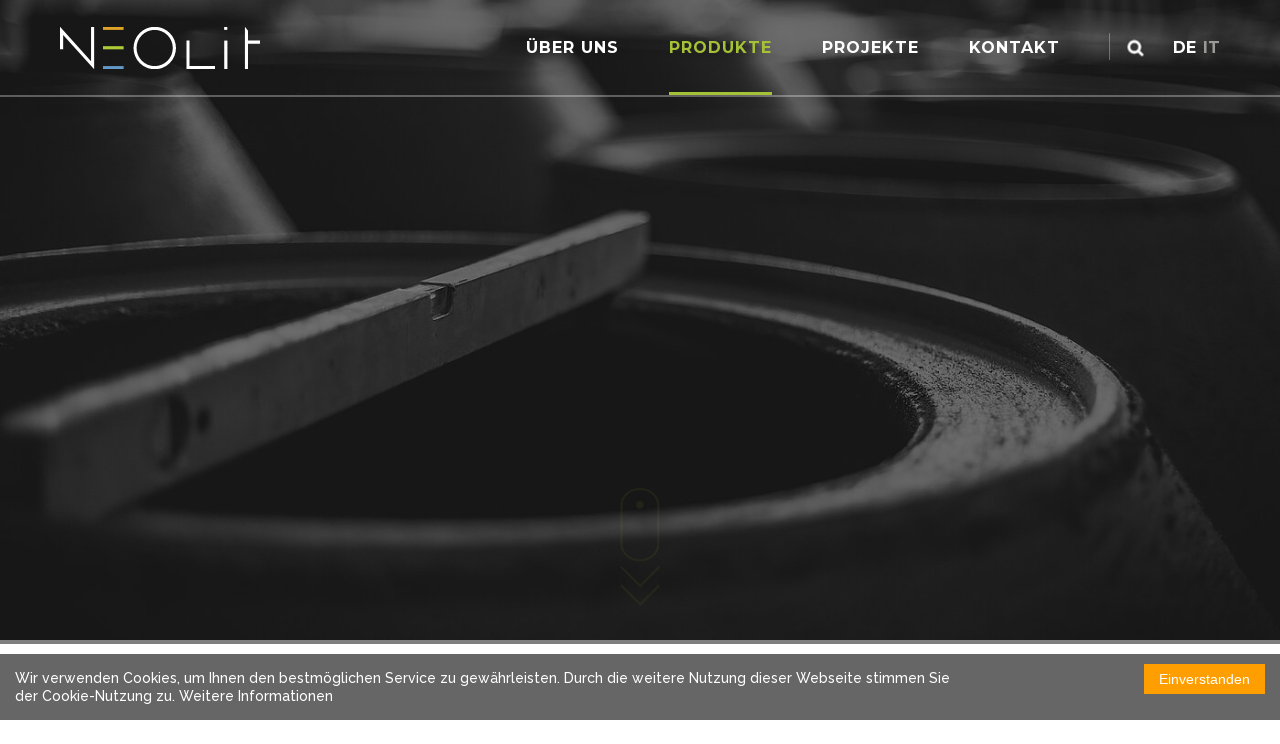

--- FILE ---
content_type: text/html; charset=utf-8
request_url: https://www.neolit-italy.com/de/produkte/tiefbau-umwelttechnik/mineraloelabscheider/
body_size: 7974
content:
<!doctype html>
<html lang="de" dir="ltr" class="no-js">
<head>

<meta http-equiv="Content-Type" content="text/html; charset=utf-8">
<!-- 
	copyright by by sanni.it

	This website is powered by TYPO3 - inspiring people to share!
	TYPO3 is a free open source Content Management Framework initially created by Kasper Skaarhoj and licensed under GNU/GPL.
	TYPO3 is copyright 1998-2019 of Kasper Skaarhoj. Extensions are copyright of their respective owners.
	Information and contribution at https://typo3.org/
-->

<base href="https://www.neolit-italy.com/">
<link rel="shortcut icon" href="/fileadmin/templates/images/layouts/favicon.ico" type="image/vnd.microsoft.icon">

<meta name="generator" content="TYPO3 CMS">
<meta name="description" content="Mineralölabscheider der Klasse 1 für Leichtflüssigkeiten aus fugenlosem, auf Rißsicherheit bewährtem Beton mit Innenbeschichtung aus Mehrkomponentenfarbe.">
<meta http-equiv="X-UA-Compatible" content="IE=edge">
<meta name="robots" content="index,follow">
<meta name="apple-mobile-web-app-capable" content="no">


<link rel="stylesheet" type="text/css" href="typo3temp/DynCss/main.scss-c3dac4ff-a253e820-88f473e5.css?1726819644" media="all">
<link rel="stylesheet" type="text/css" href="typo3temp/DynCss/normalize.scss-baa4f3fe-a253e820-88f473e5.css?1726819644" media="all">
<link rel="stylesheet" type="text/css" href="typo3temp/DynCss/searchbox.scss-99e6e9a5-a253e820-88f473e5.css?1726819644" media="all">
<link rel="stylesheet" type="text/css" href="typo3temp/DynCss/buttons.scss-a8a86765-a253e820-2bb63735.css?1726819644" media="all">
<link rel="stylesheet" type="text/css" href="typo3temp/DynCss/header.scss-e05b5f0b-a253e820-88f473e5.css?1726819644" media="all">
<link rel="stylesheet" type="text/css" href="typo3temp/DynCss/menu.scss-eb2606d3-a253e820-88f473e5.css?1726819644" media="all">
<link rel="stylesheet" type="text/css" href="typo3temp/DynCss/menu-products.scss-1bbfe861-a253e820-d60e6f97.css?1726819644" media="all">
<link rel="stylesheet" type="text/css" href="typo3temp/DynCss/lang.scss-3609bffa-a253e820-88f473e5.css?1726819644" media="all">
<link rel="stylesheet" type="text/css" href="typo3temp/DynCss/footer.scss-11760e7d-a253e820-88f473e5.css?1726819644" media="all">
<link rel="stylesheet" type="text/css" href="typo3temp/DynCss/gridsystem.scss-36e5a67f-a253e820-88f473e5.css?1726819644" media="all">
<link rel="stylesheet" type="text/css" href="typo3temp/DynCss/content.scss-c31d8a14-a253e820-1663b8b8.css?1765357805" media="all">
<link rel="stylesheet" type="text/css" href="typo3temp/DynCss/form.scss-b748f28a-a253e820-88f473e5.css?1726819644" media="all">
<link rel="stylesheet" type="text/css" href="fileadmin/templates/vendor/slick/slick.css?1519044812" media="all">
<link rel="stylesheet" type="text/css" href="fileadmin/templates/css/lightbox/lightbox.css?1519044808" media="all">
<link rel="stylesheet" type="text/css" href="typo3temp/DynCss/dce-spacer.scss-1188ecc7-a253e820-88f473e5.css?1726819644" media="all">
<link rel="stylesheet" type="text/css" href="typo3temp/DynCss/dce-section-slider.scss-8d6fb54f-a253e820-88f473e5.css?1726819644" media="all">
<link rel="stylesheet" type="text/css" href="typo3temp/DynCss/dce-section-text.scss-4b28214e-a253e820-23867a9e.css?1726819644" media="all">
<link rel="stylesheet" type="text/css" href="typo3temp/DynCss/dce-section-text-fs.scss-c3dc062b-a253e820-88f473e5.css?1726819644" media="all">
<link rel="stylesheet" type="text/css" href="typo3temp/DynCss/dce-section-colorbox.scss-8ae70d60-a253e820-88f473e5.css?1726819644" media="all">
<link rel="stylesheet" type="text/css" href="typo3temp/DynCss/dce-section-certificates.scss-4b4b97a3-a253e820-88f473e5.css?1726819644" media="all">
<link rel="stylesheet" type="text/css" href="typo3temp/DynCss/dce-section-team.scss-9db7ab00-a253e820-88f473e5.css?1726819644" media="all">
<link rel="stylesheet" type="text/css" href="typo3temp/DynCss/dce-product-detail.scss-a77a0c70-a253e820-261bd3a0.css?1726819644" media="all">
<link rel="stylesheet" type="text/css" href="typo3temp/DynCss/dce-company-list.scss-58ce7ae7-a253e820-85d8d77f.css?1726819644" media="all">
<link rel="stylesheet" type="text/css" href="typo3temp/DynCss/dce-section-files.scss-4aba656b-a253e820-88f473e5.css?1726819644" media="all">
<link rel="stylesheet" type="text/css" href="typo3temp/DynCss/color-green.scss-6a233745-a253e820-2bb63735.css?1726819644" media="all">






<meta id="viewport" name="viewport" content="width=device-width, initial-scale=1.0, maximum-scale=1.0, user-scalable=no">
  <!--[if lte IE 9 ]>
  <div style="position:fixed; z-index:10000; background:red; width:100%; padding:20px; color:white;">
      Attention: Old Browser. Browser not supported. Update recommended.<br>
      Click <a style="color:white;" href="http://outdatedbrowser.com/" target="_blank">here</a> to get a modern browser
  </div>
  <![endif]-->
<script async src="https://www.googletagmanager.com/gtag/js?id=UA-63399087-1"></script>
<script>
  window.dataLayer = window.dataLayer || [];
  function gtag(){dataLayer.push(arguments);}
  gtag('js', new Date());

  gtag('config', 'UA-129157806-1', { 'anonymize_ip': true });
</script><title>Neolit Tiefbau & Umweltlösungen | Mineralölabscheider | </title><meta name="description" content="Mineralölabscheider der Klasse 1 für Leichtflüssigkeiten aus fugenlosem, auf Rißsicherheit bewährtem Beton mit Innenbeschichtung aus Mehrkomponentenfarbe."><link rel="canonical" href="https://www.neolit-italy.com/de/produkte/tiefbau-umwelttechnik/mineraloelabscheider/" /><meta property="og:type" content="website" /><meta property="og:title" content="Mineralölabscheider" /><meta property="og:description" content="Mineralölabscheider der Klasse 1 für Leichtflüssigkeiten aus fugenlosem, auf Rißsicherheit bewährtem Beton mit Innenbeschichtung aus Mehrkomponentenfarbe." /><meta property="og:url" content="https://www.neolit-italy.com/de/produkte/tiefbau-umwelttechnik/mineraloelabscheider/" /><meta property="og:site_name" content="" /><meta name="twitter:card" content="summary" /><style>#scrollButton svg g * { fill:#a5c236!important; }</style>
</head>
<body class="body-56">
<header class="header">
  <div class="container">
    <div class="logo">
      <a href="de/de/">
        <img src="fileadmin/templates/images/layouts/neolit-logo.svg" width="548" height="116" alt="" />
      </a>
    </div>
    
    <div class="icon icon-menu">
      <div class="bars">
        <div class="bar bar1"></div>
        <div class="bar bar2"></div>
        <div class="bar bar3"></div>
      </div>
    </div>
    
    <div class="navigation">
      <nav class="main">
        <ul class="clearfix"><li class="li-122"><a href="de/de/">Über uns</a></li><li class="active li-3"><a href="de/produkte/">Produkte</a><ul><li class="li-5"><a href="de/produkte/pflastersteine/">Pflastersteine</a></li><li class="active li-6"><a href="de/produkte/tiefbau-umwelttechnik/">Tiefbau &amp; Umwelttechnik</a></li><li class="li-7"><a href="de/produkte/hochbau/">Hochbau</a></li><li class="li-8"><a href="de/produkte/strassenbau/">Straßenbau</a></li><li class="li-9"><a href="de/produkte/aussengestaltung/">Außengestaltung</a></li><li class="li-10"><a href="de/produkte/massgeschneidertes/">Maßgeschneidertes</a></li></ul></li><li class="li-161"><a href="de/projekte/">Projekte</a><ul><li class="li-164"><a href="de/projekte/outdoor-kueche/">Outdoor Küche - Gardone</a></li><li class="li-169"><a href="de/projekte/villa-verde/">Villa Verde - Algund</a></li><li class="li-167"><a href="de/projekte/privathaus-truden/">Privathaus - Truden</a></li><li class="li-165"><a href="de/projekte/sporthaus-olang/">Sporthaus - Olang</a></li><li class="li-163"><a href="de/projekte/ulaop/">Ulaop - Brixen</a></li><li class="li-170"><a href="de/projekte/profi-service/">Profi Service - Rodeneck</a></li><li class="li-168"><a href="de/projekte/eco-center-bozen/">ECO Center - Bozen</a></li><li class="li-166"><a href="de/projekte/tuo/">TUO - Meran Sinich</a></li></ul></li><li class="li-4"><a href="de/kontakt/">Kontakt</a></li></ul>
      </nav>
    </div>
    
    <div class="searchbox">
      <div class="box">
            <form method="get" id="form_kesearch_searchfield" name="form_kesearch_searchfield">
      <input type="hidden" name="id" value="25" />
      <input type="text" id="ke_search_searchfield_sword" name="tx_kesearch_pi1[sword]" placeholder="" />
      <input type="submit" id="ke_search_searchfield_submit" alt="" value="Start" />
    </form>
      </div>
      <div class="button">
        <img src="/fileadmin/templates/images/layouts/lupe.png" />
      </div>
    </div>
    
    <nav class="lang">
      <a href="de/produkte/tiefbau-umwelttechnik/mineraloelabscheider/" class="active">De</a><a href="it/prodotti/sottosuolo-e-ambiente/separatore-per-oli-minerali/">It</a>
    </nav>
  </div>
</header>


<section class="section-slider"><div class="layer"></div><div class="slick-slider main-slider"><picture><source media="(min-width: 1920px)" srcset='fileadmin/_processed_/8/8/csm_header_tiefbau_2_3bebe4c570.jpg' /><source media="(min-width: 1600px)" srcset='fileadmin/_processed_/8/8/csm_header_tiefbau_2_75ece1715e.jpg' /><source media="(min-width: 1280px)" srcset='fileadmin/_processed_/8/8/csm_header_tiefbau_2_6c2443f7cb.jpg' /><source media="(min-width: 1024px)" srcset='fileadmin/_processed_/8/8/csm_header_tiefbau_2_6c720f51bb.jpg' /><source media="(min-width: 768px)" srcset='fileadmin/_processed_/8/8/csm_header_tiefbau_2_08148758f6.jpg' /><source media="(min-width: 480px)" srcset='fileadmin/_processed_/8/8/csm_header_tiefbau_2_3d1000d1ba.jpg' /><source media="(min-width: 0)" srcset='fileadmin/_processed_/8/8/csm_header_tiefbau_2_035db7d565.jpg' /><img src='fileadmin/_processed_/8/8/csm_header_tiefbau_2_75ece1715e.jpg' class="responsive" /></picture></div><div id="scrollButton_Holder"><div id="scrollButton"><svg xmlns="http://www.w3.org/2000/svg" viewBox="0 0 115.74 341.17"><defs><style>.cls-1{fill:#fff;}.cls-2{fill:#d96c63;}</style></defs><title>Element 3</title><g id="Ebene_2" data-name="Ebene 2"><g id="Ebene_1-2" data-name="Ebene 1"><line class="cls-1" x1="4.29" y1="47" x2="4.29" y2="163"/><rect class="cls-1" x="1.29" y="47" width="6" height="116"/><line class="cls-1" x1="110.79" y1="47" x2="110.79" y2="163"/><rect class="cls-1" x="107.79" y="47" width="6" height="116"/><path class="cls-1" d="M7.29,49.49h-6C1.29,22.2,26.78,0,58.12,0V6C30.09,6,7.29,25.51,7.29,49.49Z"/><path class="cls-1" d="M113.79,49.49h-6C107.79,25.51,85,6,57,6V0C88.29,0,113.79,22.2,113.79,49.49Z"/><path class="cls-1" d="M58.12,212.49c-31.34,0-56.83-22.2-56.83-49.49h6c0,24,22.8,43.49,50.83,43.49Z"/><path class="cls-1" d="M57,212.49v-6c28,0,50.83-19.51,50.83-43.49h6C113.79,190.29,88.29,212.49,57,212.49Z"/><line class="cls-2" x1="2.12" y1="227.67" x2="60.06" y2="285.6"/><rect class="cls-1" x="28.09" y="215.67" width="6" height="81.93" transform="translate(-172.36 97.15) rotate(-45)"/><line class="cls-2" x1="113.45" y1="228" x2="57.95" y2="283.5"/><rect class="cls-1" x="46.46" y="252.75" width="78.49" height="6" transform="translate(-155.74 135.51) rotate(-45)"/><line class="cls-2" x1="2.29" y1="281.12" x2="60.22" y2="339.05"/><rect class="cls-1" x="28.26" y="269.12" width="6" height="81.93" transform="translate(-210.11 112.92) rotate(-45)"/><line class="cls-2" x1="113.62" y1="281.45" x2="58.12" y2="336.95"/><rect class="cls-1" x="46.63" y="306.2" width="78.49" height="6" transform="translate(-193.49 151.28) rotate(-45)"/><circle class="cls-1" cx="57.54" cy="48.49" r="10.37"/><path class="cls-1" d="M57.54,59.37A10.88,10.88,0,1,1,68.41,48.49,10.89,10.89,0,0,1,57.54,59.37Zm0-20.75a9.88,9.88,0,1,0,9.88,9.88A9.89,9.89,0,0,0,57.54,38.62Z"/></g></g></svg></div></div></section>


<section class="contentproducts scrollTo">
  
  
<section class="section-text"><div class="container"><div class="innerpadding"><div class="title center-1 green"><h4 class="indent-0">Unsere</h4><h1 class="indent-0">Tiefbau- & Umweltlösungen<span class="point">.</span></h1><div class="decoimage left-0"><img src="fileadmin/user_upload/Bilder/Decos/deco_green.png" width="84" height="115" alt="" /></div></div></div></div></section>


  
  <div class="container">
    <div class="innerpadding">
      <div class="flexrow">
        
        <div class="col-main-25">
          <nav class="product-navigation"><ul><li class="li-48"><a href="de/produkte/tiefbau-umwelttechnik/schachtsystem-2024/">Schachtsystem 2024</a></li><li class="li-127"><a href="de/produkte/tiefbau-umwelttechnik/gfk-schachtboeden/">GFK-Schachtböden</a></li><li class="li-123"><a href="de/produkte/tiefbau-umwelttechnik/weideroste/">Weideroste</a></li><li class="active li-56"><a href="de/produkte/tiefbau-umwelttechnik/mineraloelabscheider/">Mineralölabscheider</a></li><li class="li-51"><a href="de/produkte/tiefbau-umwelttechnik/telekommunikationsschaechte/">Telecomschächte</a></li><li class="li-57"><a href="de/produkte/tiefbau-umwelttechnik/drei-kammer-faulanlage/">Drei-Kammer Faulanlage</a></li><li class="li-50"><a href="de/produkte/tiefbau-umwelttechnik/betonschaechte/">Betonschächte</a></li><li class="li-49"><a href="de/produkte/tiefbau-umwelttechnik/spuelschaechte/">Spülschächte</a></li><li class="li-52"><a href="de/produkte/tiefbau-umwelttechnik/monolithische-wannen/">Monolithische Wannen</a></li><li class="li-53"><a href="de/produkte/tiefbau-umwelttechnik/rohre/">Rohre</a></li><li class="li-54"><a href="de/produkte/tiefbau-umwelttechnik/strassenablaeufe/">Straßenabläufe</a></li><li class="li-55"><a href="de/produkte/tiefbau-umwelttechnik/fettabscheider/">Fettabscheider</a></li></ul></nav>
          <div class="downloads">
            
<div class="title-small"><h3>Downloads</h3><div class="line-wrapper"><div class="line-deco"></div></div></div>


<section class="section-downloads"><div class="files"><div class="file pdf" data-name="Disoleatori_giugno_2024.pdf" data-path="fileadmin/user_upload/PDFs/Datenblaetter_Tiefbau_Umwelt/Disoleatori_giugno_2024.pdf" data-extension="pdf"><a href="fileadmin/user_upload/PDFs/Datenblaetter_Tiefbau_Umwelt/Disoleatori_giugno_2024.pdf" target="_blank"><!-- <a href='fileadmin/_processed_/6/7/csm_Disoleatori_giugno_2024_9c9d527f9a.png' target="_blank"> --><div class="icon"></div><h4 class="full">
				
						Technisches Datenblatt Ölabscheider
					
			</h4><h4 class="crop">
				
						Technisches Datenblatt...
					
			</h4></a></div><div class="file pdf" data-name="Certificazione_di_contenuto_riciclato.pdf" data-path="fileadmin/user_upload/PDFs/Downloads/Certificazione_di_contenuto_riciclato.pdf" data-extension="pdf"><a href="fileadmin/user_upload/PDFs/Downloads/Certificazione_di_contenuto_riciclato.pdf" target="_blank"><!-- <a href='fileadmin/_processed_/e/1/csm_Certificazione_di_contenuto_riciclato_e06e966a5a.png' target="_blank"> --><div class="icon"></div><h4 class="full">
				
						Zertifikat Recyclinganteil (CAM)
					
			</h4><h4 class="crop">
				
						Zertifikat...
					
			</h4></a></div><div class="file other" data-name="Mineraloelabscheider_Klasse_I.dwg" data-path="fileadmin/user_upload/DWGs/Mineraloelabscheider_Klasse_I.dwg" data-extension="dwg"><a href="fileadmin/user_upload/DWGs/Mineraloelabscheider_Klasse_I.dwg" target="_blank"><!-- <a href='fileadmin/user_upload/DWGs/Mineraloelabscheider_Klasse_I.dwg' target="_blank"> --><div class="icon"></div><h4 class="full">
				
						DWG: Mineralölabscheider
					
			</h4><h4 class="crop">
				
						DWG: Mineralölabscheider
					
			</h4></a></div><div class="file pdf" data-name="Typenzeichnung_Klasse_I.pdf" data-path="fileadmin/user_upload/PDFs/Datenblaetter_Tiefbau_Umwelt/Typenzeichnung_Klasse_I.pdf" data-extension="pdf"><a href="fileadmin/user_upload/PDFs/Datenblaetter_Tiefbau_Umwelt/Typenzeichnung_Klasse_I.pdf" target="_blank"><!-- <a href='fileadmin/_processed_/8/8/csm_Typenzeichnung_Klasse_I_08a43935f2.png' target="_blank"> --><div class="icon"></div><h4 class="full">
				
						Typenzeichnung Klasse I
					
			</h4><h4 class="crop">
				
						Typenzeichnung Klasse I
					
			</h4></a></div><div class="file pdf" data-name="Typenzeichnung_Klasse_II.pdf" data-path="fileadmin/user_upload/PDFs/Downloads/Typenzeichnung_Klasse_II.pdf" data-extension="pdf"><a href="fileadmin/user_upload/PDFs/Downloads/Typenzeichnung_Klasse_II.pdf" target="_blank"><!-- <a href='fileadmin/_processed_/8/7/csm_Typenzeichnung_Klasse_II_0eb1422333.png' target="_blank"> --><div class="icon"></div><h4 class="full">
				
						Typenzeichnung Klasse II
					
			</h4><h4 class="crop">
				
						Typenzeichnung Klasse II
					
			</h4></a></div><div class="file pdf" data-name="Probeentnahmeschacht.pdf" data-path="fileadmin/user_upload/PDFs/Datenblaetter_Tiefbau_Umwelt/Probeentnahmeschacht.pdf" data-extension="pdf"><a href="fileadmin/user_upload/PDFs/Datenblaetter_Tiefbau_Umwelt/Probeentnahmeschacht.pdf" target="_blank"><!-- <a href='fileadmin/_processed_/f/7/csm_Probeentnahmeschacht_f43723a1f1.png' target="_blank"> --><div class="icon"></div><h4 class="full">
				
						Probeentnahmeschacht
					
			</h4><h4 class="crop">
				
						Probeentnahmeschacht
					
			</h4></a></div></div></section>


          </div>
            
<section class="section-company-list section-company-list-products"><div class="title-small"><h3>Ansprechpartner</h3><div class="line-wrapper"><div class="line-deco"></div></div></div><ul class="company-list clearfix"><li><div class="layer"><div class="top"><h4>Verkaufsleiter</h4><h3>Michael Hofmann</h3></div><div class="bottom"><span class="phone">39 340 22 66 840</span><span class="email"><a href="mailto:hofmann@neolit.it">hofmann@neolit.it</a></span></div></div><div class="image"><img src="fileadmin/_processed_/5/7/csm_Michael_Hofmann_31ceaf9b82.jpg" width="400" height="400"   alt=""  border="0"><div></li></ul></section>


        </div>
        
        <div class="col-main-75">
          <div class="padding">
          	
<section class="section-product-detail"><div class="slick-slider product-slider"></div><div class="product-title"><h2>
				Mineralölabscheider
			</h2><div class="line-deco"></div></div><div class="product-text text"></div><div class="product-tabs"><ul class="tabs"><li class="tab-link current" data-tab="tab-1">
					Klasse I
				</li><li class="tab-link" data-tab="tab-2">
					Klasse II
				</li><li class="tab-link" data-tab="tab-3"></li><li class="tab-link" data-tab="tab-4">
					Downloads
				</li></ul><div id="tab-1" class="tab-content current"><div class="text"><p><strong>Mineralölabscheider der Klasse I</strong> für Leichtflüssigkeiten mit Dichte von bis 0,95 g/cm³ nach EN 858-1:2002, EN 858-2:2003 und DIN 1999-100:2003, Typ &quot;<strong>ÖKOSTAR</strong>&quot;, aus fugenlosem, mit HS-Zement hergestelltem, auf Rißsicherheit bewährtem Beton. Die Betondurchstiche sind mit einer ölbeständigen (NBR) Dichtung versehen, die&nbsp;leichte Setzbewegungen aufnehmen kann. Die Innenbeschichtung besteht aus leichtflüssigkeitsbeständiger Mehrkomponentenfarbe. Die Anlage ist versehen mit einem&nbsp;ausziehbarem Koaleschenzfilter, einer selbststätigen Verschlußeinrichtung sowie einem Inspektionsdeckel am Ablaufrohr für die Entnahme von Wasserproben. Alle&nbsp;Innenteile sind aus ölbeständigem Polyäthylen bzw. rostfreiem Stahl.</p><p>&nbsp;</p><p><strong>Einwannensystem</strong>:</p><p>Mineralölabscheider Klasse 1 mit Konus nach EN 858 - NG 1,5l/Sek Schlammfang 0,42 m³<br /> Mineralölabscheider Klasse 1 mit Abdeckplatte nach EN 858 - NG 3l/Sek Schlammfang 1,5&nbsp;m³<br /> Mineralölabscheider Klasse 1 mit Abdeckplatte nach EN 858 - NG 6l/Sek Schlammfang 3,82 m³<strong>&nbsp;&nbsp;</strong><br /> Mineralölabscheider Klasse 1 mit Abdeckplatte nach EN 858 - NG 10l/Sek Schlammfang 3,82 m³<strong>&nbsp;</strong></p><p>&nbsp;</p><p><strong>Zwei-Wannen-System</strong>:</p><p>Mineralölabscheider Klasse 1 mit Abdeckplatte nach EN 858 - NG 6l/Sek Schlammfang 3,38&nbsp;m³<strong>&nbsp;&nbsp;</strong><br /> Mineralölabscheider Klasse 1 mit Abdeckplatte nach EN 858 - NG 6l/Sek Schlammfang 5,12 m³<br /> Mineralölabscheider Klasse 1 mit Abdeckplatte nach EN 858 - NG 10l/Sek Schlammfang 3,2&nbsp;m³<br /> Mineralölabscheider Klasse 1 mit Abdeckplatte nach EN 858 - NG 10l/Sek Schlammfang 5,12&nbsp;m³<br /> Mineralölabscheider Klasse 1 mit Abdeckplatte nach EN 858 - NG 15l/Sek Schlammfang 3,2&nbsp;m³<br /> Mineralölabscheider Klasse 1 mit Abdeckplatte nach EN 858 - NG 15l/Sek Schlammfang 5,06 m³<br /> Mineralölabscheider Klasse 1 mit Abdeckplatte nach EN 858 - NG 20l/Sek Schlammfang 7,63 m³<strong>&nbsp;&nbsp;&nbsp;&nbsp;&nbsp;&nbsp;</strong><br /> Mineralölabscheider Klasse 1 mit Abdeckplatte nach EN 858 - NG 20l/Sek Schlammfang 8,89 m³</p></div></div><div id="tab-2" class="tab-content"><div class="text"><p><strong>Mineralölabscheider der Klasse II</strong> für Leichtflüssigkeiten mit Dichte von bis 0,95 g/cm³ nach EN 858-1:2002, EN 858-2:2003 und DIN 1999-100:2003, Typ &quot;<strong>ÖKOSTAR</strong>&quot;, aus fugenlosem, mit HS-Zement hergestelltem, auf Rißsicherheit bewährtem Beton. Die Betondurchstiche sind mit einer ölbeständigen (NBR) Dichtung versehen, die&nbsp;leichte Setzbewegungen aufnehmen kann. Die Innenbeschichtung besteht aus leichtflüssigkeitsbeständiger Mehrkomponentenfarbe. Die Anlage ist versehen mit einer&nbsp;selbststätigen Verschlußeinrichtung sowie einem Inspektionsdeckel am Ablaufrohr für die Entnahme von Wasserproben. Alle Innenteile sind aus ölbeständigem&nbsp;Polyäthylen bzw. rostfreiem Stahl.&nbsp;</p><p>&nbsp;</p><p><strong>Einwannensystem</strong>:</p><p>Mineralölabscheider Klasse 2&nbsp;mit Abdeckplatte nach EN 858 - NS 3l/Sek Schlammfang 3,36&nbsp;m³<br /> Mineralölabscheider Klasse 2&nbsp;mit Abdeckplatte nach EN 858 - NS 6l/Sek Schlammfang 3,36&nbsp;m³</p><p>&nbsp;</p><p><strong>Zwei-Wannen-System</strong>:</p><p>Mineralölabscheider Klasse 2&nbsp;mit Abdeckplatte nach EN 858 - NS 10l/Sek Schlammfang 3,6 + 3,4&nbsp;m³<br /> Mineralölabscheider Klasse 2&nbsp;mit Abdeckplatte nach EN 858 - NS 15l/Sek Schlammfang 3,5&nbsp;+ 3,25&nbsp;m³<br /> Mineralölabscheider Klasse 2&nbsp;mit Abdeckplatte nach EN 858 - NS 20l/Sek Schlammfang 3,5&nbsp;+ 3,25&nbsp;m³<strong>&nbsp;&nbsp;</strong></p></div></div><div id="tab-3" class="tab-content"><div class="text"></div></div><div id="tab-4" class="tab-content"><div class="text"></div></div></div></section>


            
<section class="section-company-list section-company-list-products"><div class="title-small"><h3>Ansprechpartner</h3><div class="line-wrapper"><div class="line-deco"></div></div></div><ul class="company-list clearfix"><li><div class="layer"><div class="top"><h4>Verkaufsleiter</h4><h3>Michael Hofmann</h3></div><div class="bottom"><span class="phone">39 340 22 66 840</span><span class="email"><a href="mailto:hofmann@neolit.it">hofmann@neolit.it</a></span></div></div><div class="image"><img src="fileadmin/_processed_/5/7/csm_Michael_Hofmann_31ceaf9b82.jpg" width="400" height="400"   alt=""  border="0"><div></li></ul></section>


          </div>
        </div>
        
      </div>
    </div>
  </div>
</section>


<section class="section-text section-certificates"><div class="container"><div class="innerpadding"><div class="title center-1 orange"><h4>Unsere</h4><h2>Qualität<span class="point">.</span></h2><div class="decoimage "><img src="fileadmin/user_upload/Bilder/Decos/deco_orange.png" width="70" height="96" alt="" /></div></div><div class="certificates"><div class="image"><img class="responsive" src="fileadmin/_processed_/b/7/csm_iqnet_457120c8b3.png" width="300" height="176" alt="" /></div><div class="image"><img class="responsive" src="fileadmin/_processed_/9/8/csm_icmq_06dece3d81.png" width="300" height="176" alt="" /></div><div class="image"><img class="responsive" src="fileadmin/_processed_/6/7/csm_SUED_SZ_1C_BK_89e6ca3bd5.png" width="300" height="188" alt="" /></div><div class="image"><img class="responsive" src="fileadmin/_processed_/4/b/csm_Excellent_Companies_Neolit_46a55278de.png" width="300" height="188" alt="" /></div></div></div></div></section>


<footer class="footer">
  <div class="top">
    <div class="container">
      <div class="flexrow">
        <div class="col-left"><div class="socials"><div class="label-social">Follow Us<br>on Social Networks</div><div class="facebook"><a href="https://www.facebook.com/neolit.italy/" target="_blank"><img src="fileadmin/templates/images/layouts/facebook.png" width="42" height="42"   alt=""  border="0"></a></div><div class="linkedin"><a href="https://www.instagram.com/neolit.italy/" target="_blank"><img src="fileadmin/templates/images/layouts/instagram.png" width="512" height="512"   alt=""  border="0"></a></div></div></div>
        <div class="col-left"><div class="socials"><div class="label-social">Contact us<br>on WhatsApp</div><div class="whatsapp"><a href="https://wa.me/390474504113"><img src="fileadmin/templates/images/icons/icon-whatsapp.png" width="900" height="907"   alt=""  border="0"></a></div></div></div>
        <div class="col-right"> <nav class="impressum"><a href="de/impressum/" title="Impressum">Impressum</a><a href="de/sponsoring/" title="Sponsoring">Sponsoring</a><a href="de/agbs/" title="AGBs">AGBs</a></nav></div>
      </div>
    </div>
  </div>
  <div class="bottom">
    <div class="container">
      <div class="address">
         
<div class="custom-article"><p>Neolit Italy GmbH | Josef-Riehl-Straße&nbsp;11 | 39030 Gais BZ | MwSt.Nr.: 03053540211<br /> www.neolit-italy.com | <a href="mailto:info@neolit.it">info@neolit.it</a> | Empfängerkodex für elektronische Rechnungen T04ZHR3 | neolit.italy@pec.it&nbsp;</p></div>


      </div>
    </div>
  </div>
  
</footer>
<div class="cookie-banner"><div class="flexrow"><div class="col-left"><div class="innerpadding">Wir verwenden Cookies, um Ihnen den bestmöglichen Service zu gewährleisten. Durch die weitere Nutzung dieser Webseite stimmen Sie der Cookie-Nutzung zu.&nbsp;<a href="de/cookies/">Weitere Informationen</a></div></div><div class="col-right text-right"><button type="button" class="btn btn-default btn-cookie">Einverstanden</button></div></div></div>


<link href="https://fonts.googleapis.com/css?family=Montserrat:500,700" rel="stylesheet">
<link href="https://fonts.googleapis.com/css?family=Raleway:500" rel="stylesheet">
<script src="fileadmin/templates/js/lib/modernizr.js?1519044811" type="text/javascript"></script>
<script src="fileadmin/templates/js/lib/jquery.js?1590498067" type="text/javascript"></script>
<script src="typo3conf/ext/powermail/Resources/Public/JavaScripts/Libraries/jquery.datetimepicker.min.js?1519046872" type="text/javascript"></script>
<script src="typo3conf/ext/powermail/Resources/Public/JavaScripts/Libraries/parsley.min.js?1519046872" type="text/javascript"></script>
<script src="typo3conf/ext/powermail/Resources/Public/JavaScripts/Powermail/Tabs.min.js?1519046872" type="text/javascript"></script>
<script src="typo3conf/ext/powermail/Resources/Public/JavaScripts/Powermail/Form.min.js?1519046872" type="text/javascript"></script>
<script src="fileadmin/templates/js/lib/jquery.cookie.js?1519044811" type="text/javascript"></script>
<script src="fileadmin/templates/vendor/slick/slick.js?1519044812" type="text/javascript"></script>
<script src="fileadmin/templates/js/lib/lightbox.js?1519044811" type="text/javascript"></script>
<script type="text/javascript">
/*<![CDATA[*/
/*TS_inlineFooter*/

    function onload() {
     
    //alert(itemheight);
      
    $('ul.tabs li').on('click', function(){
      var tab_id = $(this).attr('data-tab');

       $('ul.tabs li').removeClass('current');
       $('.tab-content').removeClass('current');

       $(this).addClass('current');
       $("#"+tab_id).addClass('current');
    });
      
    $('#scrollButton').on('click', function(){
    var scrollTo = $("section.scrollTo").offset().top - 190;
    $('html,body').animate({
      scrollTop: scrollTo
    }, 2000);
  });
      
    // Slider
    var $mainSlider = $('.main-slider');
    if ($mainSlider.length) {
        $mainSlider.slick({
            prevArrow: '<div class="slick-prev-main">Previous</div>',
            nextArrow: '<div class="slick-next-main">Next</div>',
            infinite: true,
            slidesToShow: 1,
            slidesToScroll: 1,
            autoplay: true,
            fade: true,
            autoplaySpeed: 6000,
            speed: 1800,
            dots: false,
            arrows: true,
            responsive: [
                {
                    breakpoint: 640,
                    settings: {
                        arrows: false
                    }
                }
            ]
        });
    }
    // Slider

    // Product Slider
    var $productSlider = $('.product-slider');
    if ($productSlider.length) {
        $productSlider.slick({
            prevArrow: '<div class="slick-prev-main">Previous</div>',
            nextArrow: '<div class="slick-next-main">Next</div>',
            infinite: true,
            slidesToShow: 1,
            slidesToScroll: 1,
            autoplay: true,
            fade: false,
            autoplaySpeed: 6000,
            speed: 600,
            dots: false,
            arrows: true,
            responsive: [
                {
                    breakpoint: 640,
                    settings: {
                        arrows: false
                    }
                }
            ]
        });
    }
    // Product Slider
      
        // Open Searchbox
        $('.searchbox .button').on('click', function() {
            $(this).parent().find('.box').toggleClass('showbox');
            $('body').toggleClass('searchopen');
        });
      
        // Menu Buttons
        $('.icon-menu').on('click', function() {
            $(this).toggleClass('active');
            // $(this).parent().toggleClass('opened');
            $('body').toggleClass('menuopen');
        });
      
        // Cookie check
        if (Cookies.get('cookiebanner') == 'true') {
            $('.cookie-banner').hide();
        } else {
            $('.cookie-banner').show();
        }

        $('.btn-cookie').click(function() {
            $('.cookie-banner').hide();
            Cookies.set('cookiebanner', 'true', {
                expires: 7,
                path: '/'
            });

        });
        // Cookie check

    //caches a jQuery object containing the header element
    var header = $(".header");
    $(window).scroll(function() {
        var scroll = $(window).scrollTop();

        if (scroll >= 240) {
            header.addClass("darkHeader");
        } else {
            header.removeClass("darkHeader");
        }
    });

    }


    function resize() {
      viewPort();
      var itemheight = $('ul.product-navigation-image .image img').height();
      if(itemheight > 0){
         var imageheight =  $('ul.product-navigation-image .image').css('height', itemheight);
      }

    }

function viewPort() {
  var winHeight = $(window).height();
  var winWidth = $(window).width();
  var screenFactor = winWidth / winHeight;
  var breakpoints = [400, 480, 560, 640, 768, 1024, 1280, 1366, 1680, 1920];
  if (screenFactor < 1) {
    var resolution = screen.width;
  }
  else {
    var resolution = screen.height;
  }
  var breakpoint = closest(resolution, breakpoints);
  var viewportFactor = resolution / breakpoint;
  var viewportContent = 'width=' + breakpoint + ', initial-scale=' + viewportFactor + ', maximum-scale=' + viewportFactor + ', minimum-scale=' + viewportFactor + ', user-scalable=no, shrink-to-fit=no';
  $('#viewport').attr('content', viewportContent);
}

function closest(num, ar) {
    var i = 0, closest, closestDiff, currentDiff;
    for(i;i<ar.length;i++) {
        if (closest) {
            closestDiff = Math.abs(num - closest);
            currentDiff = Math.abs(num - ar[i]);
            if (currentDiff < closestDiff) {
                closest = ar[i];
            }
            closestDiff = null;
            currentDiff = null;
        }
        else if (!closest) {
            closest = ar[i];
        }
    }
    return closest;
}



    $(document).ready(function() {
        onload();
        $(window).on('resize', resize);
		if ($('.downloads').length > 0 && $('[data-tab="tab-4"]').length > 0) {
			$('.section-downloads').appendTo($('#tab-4').find('.text'));
			$('li[data-tab="tab-4"]').css('display', 'inline-block');
			$('.downloads').remove();
		}
		else if ($('.downloads').length > 0 && $('.section-product-detail').length > 0) {
			$('.section-product-detail').after($('.downloads'));
		}
    });

   $(window).on('load', function() {
        resize();
        
   });


/*]]>*/
</script>

</body>
</html>

--- FILE ---
content_type: text/css; charset=utf-8
request_url: https://www.neolit-italy.com/typo3temp/DynCss/main.scss-c3dac4ff-a253e820-88f473e5.css?1726819644
body_size: 662
content:
/* Cookie Banner */
div.cookie-banner {
  z-index: 1100;
  width: 100%;
  padding: 10px 15px;
  position: fixed;
  box-sizing: border-box;
  left: 0;
  bottom: 0;
  font-size: 14px;
  line-height: 130%;
  display: none;
  background: rgba(0, 0, 0, 0.6);
  color: #fff; }
  div.cookie-banner .flexrow {
    -webkit-flex-direction: column;
    flex-direction: column; }
    div.cookie-banner .flexrow .col-left {
      width: 100%; }
    div.cookie-banner .flexrow .col-right {
      width: 100%; }
  div.cookie-banner .innerpadding {
    padding: 5px 0; }
    div.cookie-banner .innerpadding a {
      text-decoration: none;
      color: inherit; }
  div.cookie-banner button.btn-cookie {
    background-color: #ff9e00;
    color: #fff;
    border: 0;
    outline: 0;
    cursor: pointer;
    padding: 7px 15px; }
/* Cookie Banner */
@media (min-width: 768px) {
  div.cookie-banner .flexrow {
    -webkit-flex-direction: row;
    flex-direction: row; }
    div.cookie-banner .flexrow .col-left {
      width: 75%; }
    div.cookie-banner .flexrow .col-right {
      width: 25%;
      text-align: right; } }

body, html {
  height: 100%; }

body {
  -webkit-backface-visibility: hidden;
  -webkit-text-size-adjust: none;
  overflow-x: hidden;
  background-color: #fff;
  font-family: 'Raleway', sans-serif;
  height: 100%; }

div.container {
  position: relative;
  width: 100%;
  height: 100%;
  margin: 0 auto; }

div.mainpadding {
  padding: 0 15px; }

div.col-main-75 .padding {
  padding: 0; }

@media screen and (min-width: 768px) {
  div.col-main-75 .padding {
    padding: 0 0 0 38px; } }

@media screen and (min-width: 992px) {
  div.container {
    max-width: 980px; } }

@media screen and (min-width: 1200px) {
  div.container {
    width: 100%;
    max-width: 1160px; } }

@media screen and (min-width: 1600px) {
  div.container {
    max-width: 1400px; } }

#scrollButton_Holder {
  position: absolute;
  left: 50%;
  bottom: 65px;
  width: 40px;
  height: 120px;
  margin-left: -20px;
  -webkit-animation: ca3_fade_move_down 2s ease-in-out infinite;
  -moz-animation: ca3_fade_move_down 2s ease-in-out infinite;
  animation: ca3_fade_move_down 2s ease-in-out infinite;
  z-index: 34;
  cursor: pointer; }

#scrollButton {
  position: absolute;
  width: 100%;
  height: 100%; }

#scrollButton svg g * {
  fill: #fff; }
/*animated scroll arrow animation*/
@-webkit-keyframes ca3_fade_move_down {
  0% {
    -webkit-transform: translate(0, -30px);
    opacity: 0; }

  50% {
    opacity: 1; }

  100% {
    -webkit-transform: translate(0, 30px);
    opacity: 0; } }

@-moz-keyframes ca3_fade_move_down {
  0% {
    -moz-transform: translate(0, -30px);
    opacity: 0; }

  50% {
    opacity: 1; }

  100% {
    -moz-transform: translate(0, 30px);
    opacity: 0; } }

@keyframes ca3_fade_move_down {
  0% {
    transform: translate(0, -30px);
    opacity: 0; }

  50% {
    opacity: 1; }

  100% {
    transform: translate(0, 30px);
    opacity: 0; } }

@media screen and (max-width: 1024px) {
  #scrollButton_Holder {
    display: none; } }


--- FILE ---
content_type: text/css; charset=utf-8
request_url: https://www.neolit-italy.com/typo3temp/DynCss/searchbox.scss-99e6e9a5-a253e820-88f473e5.css?1726819644
body_size: 364
content:
div.searchbox {
  position: absolute;
  height: 30px;
  right: 70px;
  top: 50%;
  -o-transform: translate(0, -50%);
  -ms-transform: translate(0, -50%);
  -moz-transform: translate(0, -50%);
  -webkit-transform: translate(0, -50%);
  transform: translate(0, -50%); }
  div.searchbox div.box {
    position: absolute;
    right: 30px;
    max-width: 0;
    overflow: hidden;
    border-left: 0;
    padding-left: 10px;
    -o-transition: max-width 0.5s ease-out;
    -mx-transition: max-width 0.5s ease-out;
    -moz-transition: max-width 0.5s ease-out;
    -webkit-transition: max-width 0.5s ease-out;
    transition: max-width 0.5s ease-out; }
    div.searchbox div.box form {
      display: -webkit-box;
      display: -moz-box;
      display: -ms-flexbox;
      display: -webkit-flex;
      display: flex; }
      div.searchbox div.box form input[type=text] {
        width: 100px;
        border-radius: 0;
        -webkit-border-radius: 0;
        -moz-border-radius: 0;
        -ms-border-radius: 0;
        -o-border-radius: 0;
        border: 0;
        outline: 0;
        background-color: #000;
        color: #fff;
        padding: 5px; }
      div.searchbox div.box form input[type=submit] {
        border-radius: 0;
        -webkit-border-radius: 0;
        -moz-border-radius: 0;
        -ms-border-radius: 0;
        -o-border-radius: 0;
        color: #fff;
        text-transform: uppercase;
        border: 0;
        outline: 0;
        padding: 7px 10px;
        cursor: pointer; }
    div.searchbox div.box.showbox {
      max-width: 200px; }
  div.searchbox div.button {
    position: absolute;
    right: 0;
    width: 30px;
    height: 30px;
    cursor: pointer; }
    div.searchbox div.button img {
      position: absolute;
      left: 50%;
      top: 50%;
      -o-transform: translate(-50%, -50%);
      -ms-transform: translate(-50%, -50%);
      -moz-transform: translate(-50%, -50%);
      -webkit-transform: translate(-50%, -50%);
      transform: translate(-50%, -50%); }

@media screen and (min-width: 768px) {
  div.searchbox div.box {
    border-left: 1px solid rgba(255, 255, 255, .3); } }


--- FILE ---
content_type: text/css; charset=utf-8
request_url: https://www.neolit-italy.com/typo3temp/DynCss/buttons.scss-a8a86765-a253e820-2bb63735.css?1726819644
body_size: 370
content:
.icon-menu {
  display: block;
  position: absolute;
  right: 130px;
  top: 50%;
  -o-transform: translate(0, -50%);
  -ms-transform: translate(0, -50%);
  -moz-transform: translate(0, -50%);
  -webkit-transform: translate(0, -50%);
  transform: translate(0, -50%);
  cursor: pointer;
  width: 24px;
  height: 16px; }
  .icon-menu .bars {
    overflow: hidden; }
    .icon-menu .bars .bar {
      -o-transition: all 0.3s ease-out;
      -mx-transition: all 0.3s ease-out;
      -moz-transition: all 0.3s ease-out;
      -webkit-transition: all 0.3s ease-out;
      transition: all 0.3s ease-out;
      -o-transition: all 0.3s ease-out;
      -mx-transition: all 0.3s ease-out;
      -moz-transition: all 0.3s ease-out;
      -webkit-transition: all 0.3s ease-out;
      transition: all 0.3s ease-out; }
      .icon-menu .bars .bar.bar2 {
        display: block;
        position: absolute;
        top: 7px;
        left: 0;
        right: 0;
        height: 2px;
        background: #fff; }
      .icon-menu .bars .bar.bar1, .icon-menu .bars .bar.bar3 {
        position: absolute;
        display: block;
        left: 0;
        width: 100%;
        height: 2px;
        background-color: #fff;
        content: ""; }
      .icon-menu .bars .bar.bar1 {
        top: 0; }
      .icon-menu .bars .bar.bar3 {
        bottom: 0; }
  .icon-menu.active .bars .bar {
    background-color: #ff9e00; }
    .icon-menu.active .bars .bar.bar2 {
      transition: background 0s 0.3s;
      -o-transform: translate(0, -100%);
      -ms-transform: translate(0, -100%);
      -moz-transform: translate(0, -100%);
      -webkit-transform: translate(0, -100%);
      transform: translate(0, -100%);
      opacity: 0; }
    .icon-menu.active .bars .bar.bar1, .icon-menu.active .bars .bar.bar3 {
      transition-duration: 0.3s, 0.3s;
      transition-delay: 0.3s, 0s; }
    .icon-menu.active .bars .bar.bar1 {
      transition-property: top, transform; }
    .icon-menu.active .bars .bar.bar3 {
      transition-property: bottom, transform; }
    .icon-menu.active .bars .bar.bar1 {
      top: 6px;
      left: 0;
      transform: rotate(45deg); }
    .icon-menu.active .bars .bar.bar3 {
      bottom: 8px;
      left: 0;
      transform: rotate(-45deg); }
    .icon-menu.active .bars .bar.bar1, .icon-menu.active .bars .bar.bar3 {
      transition-delay: 0s, 0.3s; }

@media screen and (min-width: 768px) {
  .icon-menu {
    display: none; } }


--- FILE ---
content_type: text/css; charset=utf-8
request_url: https://www.neolit-italy.com/typo3temp/DynCss/header.scss-e05b5f0b-a253e820-88f473e5.css?1726819644
body_size: 198
content:
header.header {
  font-size: 12px;
  position: fixed;
  width: 100%;
  z-index: 35;
  height: 50px;
  left: 0;
  top: 0;
  background-color: transparent;
  -o-transition: background-color 0.3s ease-out;
  -mx-transition: background-color 0.3s ease-out;
  -moz-transition: background-color 0.3s ease-out;
  -webkit-transition: background-color 0.3s ease-out;
  transition: background-color 0.3s ease-out; }
  header.header.darkHeader {
    background-color: #1c1c1c; }

div.logo {
  position: absolute;
  top: 50%;
  left: 15px;
  -o-transform: translate(0, -50%);
  -ms-transform: translate(0, -50%);
  -moz-transform: translate(0, -50%);
  -webkit-transform: translate(0, -50%);
  transform: translate(0, -50%);
  max-width: 150px;
  min-width: 100px;
  width: 80%; }
  div.logo img {
    width: 100%;
    max-width: 100%;
    height: auto;
    display: block; }

@media screen and (min-width: 768px) {
  header.header {
    height: 95px; } }

@media screen and (min-width: 992px) {
  div.logo {
    max-width: 200px;
    min-width: 150px;
    left: 0; } }


--- FILE ---
content_type: text/css; charset=utf-8
request_url: https://www.neolit-italy.com/typo3temp/DynCss/menu.scss-eb2606d3-a253e820-88f473e5.css?1726819644
body_size: 925
content:
nav.main ul.home li:first-child a {
  color: #ff9e00; }
  nav.main ul.home li:first-child a::after {
    background-color: #ff9e00;
    width: 100%; }

div.navigation {
  position: fixed;
  left: -300px;
  top: 0;
  width: 300px;
  height: 100%;
  -webkit-overflow-scrolling: touch;
  overflow: scroll;
  background-color: #fff;
  z-index: 200;
  -o-transition: left 0.3s cubic-bezier(0.11, 0.33, 0.8, 0.04);
  -mx-transition: left 0.3s cubic-bezier(0.11, 0.33, 0.8, 0.04);
  -moz-transition: left 0.3s cubic-bezier(0.11, 0.33, 0.8, 0.04);
  -webkit-transition: left 0.3s cubic-bezier(0.11, 0.33, 0.8, 0.04);
  transition: left 0.3s cubic-bezier(0.11, 0.33, 0.8, 0.04); }

body.menuopen div.navigation {
  left: 0; }

nav.main {
  padding: 20px; }
  nav.main ul {
    margin: 0;
    padding-left: 0;
    list-style: none; }
    nav.main ul li a {
      letter-spacing: 1px;
      font-family: 'Montserrat', sans-serif;
      border-bottom: 1px solid #ececec;
      padding: 7px 25px 7px 0;
      background-image: url("/fileadmin/templates/images/layouts/arrow-right.png");
      background-position: right center;
      background-repeat: no-repeat;
      display: block;
      line-height: 140%;
      color: #5e5e5e;
      text-transform: uppercase;
      font-weight: 700;
      text-decoration: none;
      font-size: 16px; }
      nav.main ul li ul {
        padding-left: 20px; }
        nav.main ul li ul li a {
          color: #5e5e5e !important; }
          nav.main ul li ul li.active a, nav.main ul li ul li:hover a {
            color: #a5c236 !important; }
      nav.main ul li:nth-child(1).active a, nav.main ul li:nth-child(1):hover a {
        color: #ff9e00; }
        nav.main ul li:nth-child(1).active a::after, nav.main ul li:nth-child(1):hover a::after {
          background-color: #ff9e00; }
      nav.main ul li:nth-child(2).active a, nav.main ul li:nth-child(2):hover a {
        color: #a5c236; }
        nav.main ul li:nth-child(2).active a::after, nav.main ul li:nth-child(2):hover a::after {
          background-color: #a5c236; }
      nav.main ul li:nth-child(3).active a, nav.main ul li:nth-child(3):hover a {
        color: #5294c6; }
        nav.main ul li:nth-child(3).active a::after, nav.main ul li:nth-child(3):hover a::after {
          background-color: #5294c6; }
      @media screen and (min-width: 768px) {
div.navigation {
position: absolute;
left: auto;
top: 0;
right: 135px;
width: auto;
height: auto;
overflow: visible;
background-color: transparent;
z-index: 200;
-o-transition: right 0.5s ease-out;
-mx-transition: right 0.5s ease-out;
-moz-transition: right 0.5s ease-out;
-webkit-transition: right 0.5s ease-out;
transition: right 0.5s ease-out; }
body.searchopen div.navigation {
right: 290px; }
nav.main {
padding: 0; }
nav.main ul li {
position: relative;
display: inline-block;
margin: 0 15px;
text-align: center; }
nav.main ul li.active a::after, nav.main ul li:hover a::after {
  width: 100%; }
nav.main ul li > a {
  border-bottom: 0;
  padding: 0;
  color: #fff;
  background-image: none;
  line-height: 95px;
  position: relative;
  -o-transition: all 0.3s ease-out;
  -mx-transition: all 0.3s ease-out;
  -moz-transition: all 0.3s ease-out;
  -webkit-transition: all 0.3s ease-out;
  transition: all 0.3s ease-out; }
  nav.main ul li > a::after {
    content: '';
    position: absolute;
    bottom: 0;
    left: 0;
    width: 0;
    height: 3px;
    -o-transition: width 0.3s ease-out;
    -mx-transition: width 0.3s ease-out;
    -moz-transition: width 0.3s ease-out;
    -webkit-transition: width 0.3s ease-out;
    transition: width 0.3s ease-out;
    pointer-events: none; }
nav.main ul li:hover ul {
  top: 95px;
  opacity: 1;
  left: -300px; }
nav.main ul li ul {
  -o-transition: opacity 0.3s ease-out;
  -mx-transition: opacity 0.3s ease-out;
  -moz-transition: opacity 0.3s ease-out;
  -webkit-transition: opacity 0.3s ease-out;
  transition: opacity 0.3s ease-out;
  box-shadow: 3px 4px 3px rgba(0, 0, 0, 0.1);
  padding-left: 0;
  position: absolute;
  opacity: 0;
  padding: 20px 15PX;
  left: 0;
  z-index: 300;
  background-color: #fff;
  width: 700px;
  top: -1000px; }
  nav.main ul li ul li {
    display: inline-block;
    width: 50%;
    margin: 0;
    padding: 0 15px; }
    nav.main ul li ul li a {
      font-family: 'Montserrat', sans-serif;
      border-bottom: 1px solid #ececec;
      padding: 18px 25px 18px 0;
      background-image: url("/fileadmin/templates/images/layouts/arrow-right.png");
      background-position: right center;
      background-repeat: no-repeat;
      display: block;
      text-align: left;
      line-height: 100%;
      text-transform: uppercase;
      font-weight: 700;
      text-decoration: none;
      font-size: 16px; }
      nav.main ul li ul li a::after {
        display: none; } }

@media screen and (min-width: 768px) {
  nav.main ul li {
    margin: 0 25px; } }


--- FILE ---
content_type: text/css; charset=utf-8
request_url: https://www.neolit-italy.com/typo3temp/DynCss/menu-products.scss-1bbfe861-a253e820-d60e6f97.css?1726819644
body_size: 589
content:
nav.product-navigation {
  display: none; }
  nav.product-navigation ul {
    margin: 0;
    padding: 0;
    list-style: none; }
    nav.product-navigation ul li {
      margin-bottom: 6px; }
      nav.product-navigation ul li a {
        display: block;
        color: #5e5e5e;
        font-family: 'Montserrat', sans-serif;
        font-weight: bold;
        font-size: 14px;
        text-transform: uppercase;
        background-color: #f5f5f5;
        padding: 15px 15px 15px 45px;
        text-decoration: none;
        position: relative; }
        nav.product-navigation ul li a:after {
          content: '+';
          position: absolute;
          left: 25px;
          top: 50%;
          -o-transform: translate(0, -50%);
          -ms-transform: translate(0, -50%);
          -moz-transform: translate(0, -50%);
          -webkit-transform: translate(0, -50%);
          transform: translate(0, -50%); }
      nav.product-navigation ul li:hover a, nav.product-navigation ul li.active a {
        background-color: #a5c236;
        color: #fff; }

ul.product-navigation-image {
  margin: 0;
  padding: 0;
  list-style: none;
  margin: 0 -18px;
  overflow: hidden; }
  ul.product-navigation-image li {
    width: 100%;
    float: left;
    padding: 0 18px;
    margin-bottom: 15px; }
    ul.product-navigation-image li a div.image {
      overflow: hidden;
      height: 200px; }
      ul.product-navigation-image li a img {
        width: 100%;
        max-width: 100%;
        height: auto;
        display: block;
        -o-transform: scale(1);
        -ms-transform: scale(1);
        -moz-transform: scale(1);
        -webkit-transform: scale(1);
        transform: scale(1);
        -o-transition: all 0.3s ease-out;
        -mx-transition: all 0.3s ease-out;
        -moz-transition: all 0.3s ease-out;
        -webkit-transition: all 0.3s ease-out;
        transition: all 0.3s ease-out; }
      ul.product-navigation-image li a img:nth-of-type(2) {
        /*height: 100%;*/
        -o-transform: translate(0, -100%);
        -ms-transform: translate(0, -100%);
        -moz-transform: translate(0, -100%);
        -webkit-transform: translate(0, -100%);
        transform: translate(0, -100%);
        opacity: 0; }
      ul.product-navigation-image li a h3 {
        font-weight: bold;
        text-transform: uppercase;
        font-family: 'Montserrat', sans-serif;
        font-size: 16px;
        text-decoration: none;
        color: #2d2d2d;
        padding: 30px 0 15px 0;
        height: 100px;
        position: relative; }
      ul.product-navigation-image li a div.line-deco {
        margin-top: 17px;
        -o-transition: width 0.3s ease-out;
        -mx-transition: width 0.3s ease-out;
        -moz-transition: width 0.3s ease-out;
        -webkit-transition: width 0.3s ease-out;
        transition: width 0.3s ease-out; }
    ul.product-navigation-image li:hover a img {
      -o-transform: scale(1.03);
      -ms-transform: scale(1.03);
      -moz-transform: scale(1.03);
      -webkit-transform: scale(1.03);
      transform: scale(1.03); }
      ul.product-navigation-image li:hover a img:nth-of-type(2) {
        /*height: 100%;*/
        -o-transform: translate(0, -100%);
        -ms-transform: translate(0, -100%);
        -moz-transform: translate(0, -100%);
        -webkit-transform: translate(0, -100%);
        transform: translate(0, -100%);
        opacity: 1; }
      ul.product-navigation-image li:hover a div.line-deco {
        width: 100%; }

@media (min-width: 768px) {
  nav.product-navigation {
    display: block; }

  ul.product-navigation-image li {
    width: 50%; } }

@media (min-width: 992px) {
  ul.product-navigation-image li {
    width: 33.3333%; } }


--- FILE ---
content_type: text/css; charset=utf-8
request_url: https://www.neolit-italy.com/typo3temp/DynCss/lang.scss-3609bffa-a253e820-88f473e5.css?1726819644
body_size: 173
content:
nav.lang {
  position: absolute;
  right: 10px;
  top: 50%;
  -o-transform: translate(0, -50%);
  -ms-transform: translate(0, -50%);
  -moz-transform: translate(0, -50%);
  -webkit-transform: translate(0, -50%);
  transform: translate(0, -50%); }
  nav.lang a {
    display: inline-block;
    height: 24px;
    width: 24px;
    font-family: 'Montserrat', sans-serif;
    font-size: 16px;
    font-weight: bold;
    text-align: right;
    line-height: 24px;
    text-transform: uppercase;
    color: #9a9a98; }
    nav.lang a:hover, nav.lang a.active {
      color: #fff; }

@media screen and (min-width: 992px) {
  nav.lang {
    right: 0; } }


--- FILE ---
content_type: text/css; charset=utf-8
request_url: https://www.neolit-italy.com/typo3temp/DynCss/footer.scss-11760e7d-a253e820-88f473e5.css?1726819644
body_size: 389
content:
footer.footer div.flexrow {
  -webkit-flex-direction: column;
  flex-direction: column; }
  footer.footer div.flexrow div.col-left {
    width: 100%; }
  footer.footer div.flexrow div.col-right {
    width: 100%; }
  footer.footer div.top {
    background-color: #1c1c1c;
    padding: 25px 0; }
  footer.footer div.bottom {
    border-top: 1px solid #2c2c2c;
    background-color: #1f1f1f; }
  footer.footer div.bottom div.address {
    padding: 38px 15px;
    text-align: center; }
    footer.footer div.bottom div.address p {
      font-size: 14px;
      color: #939393;
      line-height: 150%;
      margin-bottom: 0; }

nav.impressum {
  padding: 0 15px; }
  nav.impressum a {
    display: inline-block;
    padding: 14px 20px;
    font-family: 'Montserrat', sans-serif;
    font-weight: bold;
    background-color: #282828;
    color: #fff !important;
    font-size: 13px;
    margin-right: 10px;
    text-transform: uppercase;
    margin-bottom: 10px; }
  nav.impressum a:hover {
    background-color: #ff9e00; }

div.socials {
  padding: 0 15px;
  margin-bottom: 20px;
  display: -webkit-box;
  display: -moz-box;
  display: -ms-flexbox;
  display: -webkit-flex;
  display: flex; }
  div.socials div {
    margin-right: 10px; }
  div.socials div.label-social {
    margin-right: 35px;
    color: #fff; }
  div.socials img {
    width: 42px;
    height: auto; }

@media screen and (min-width: 768px) {
  div.socials {
    margin-bottom: 0; }

  nav.impressum a {
    margin-right: 0;
    margin-left: 10px;
    margin-bottom: 0; }

  footer.footer div.flexrow {
    -webkit-flex-direction: row;
    flex-direction: row; }
    footer.footer div.flexrow div.col-left {
      width: 50%; }
    footer.footer div.flexrow div.col-right {
      width: 50%;
      text-align: right; } }

@media screen and (min-width: 992px) {
  nav.impressum {
    padding: 0 15px; }

  div.socials {
    padding: 0; } }


--- FILE ---
content_type: text/css; charset=utf-8
request_url: https://www.neolit-italy.com/typo3temp/DynCss/gridsystem.scss-36e5a67f-a253e820-88f473e5.css?1726819644
body_size: 231
content:
/* Extend Boostrap */
.custom-displayflex {
  float: none;
  display: -webkit-box;
  display: -moz-box;
  display: -ms-flexbox;
  display: -webkit-flex;
  display: flex; }

.row-no-padding [class*="col-"] {
  padding-left: 0 !important;
  padding-right: 0 !important; }
/* Extend Boostrap */
.flexrow {
  display: -webkit-box;
  display: -moz-box;
  display: -ms-flexbox;
  display: -webkit-flex;
  display: flex;
  -webkit-flex-direction: column;
  flex-direction: column; }
  .flexrow .col-spacer {
    display: none; }
  .flexrow .col-50 {
    width: 100%; }
  .flexrow .col-75 {
    width: 100%; }
  .flexrow .col-25 {
    width: 100%; }
  .flexrow .col-33 {
    width: 100%; }
  .flexrow .col-66 {
    width: 100%; }
  .flexrow .col-main-25 {
    width: 100%; }
  .flexrow .col-main-75 {
    width: 100%; }

@media screen and (min-width: 768px) {
  .flexrow {
    -webkit-flex-direction: row;
    flex-direction: row; }
    .flexrow .col-spacer {
      width: 36px;
      display: block; }
    .flexrow .col-50 {
      width: 50%; }
    .flexrow .col-75 {
      width: 75%; }
    .flexrow .col-25 {
      width: 25%; }
    .flexrow .col-33 {
      width: 33.3333%; }
    .flexrow .col-66 {
      width: 66.6667%; }
    .flexrow .col-main-25 {
      width: 35%; }
    .flexrow .col-main-75 {
      width: 65%; } }

@media screen and (min-width: 992px) {
  .flexrow .col-main-25 {
    width: 25%; }
    .flexrow .col-main-75 {
      width: 75%; } }


--- FILE ---
content_type: text/css; charset=utf-8
request_url: https://www.neolit-italy.com/typo3temp/DynCss/content.scss-c31d8a14-a253e820-1663b8b8.css?1765357805
body_size: 991
content:
div#map-canvas {
  width: 100%;
  height: 500px; }

div.line-deco {
  height: 2px;
  width: 35px;
  -o-transition: width 0.3s ease-out;
  -mx-transition: width 0.3s ease-out;
  -moz-transition: width 0.3s ease-out;
  -webkit-transition: width 0.3s ease-out;
  transition: width 0.3s ease-out; }

.responsive {
  width: 100%;
  max-width: 100%;
  height: auto;
  display: block; }

.contentproducts {
  padding-bottom: 25px; }

.innerpadding {
  padding: 0 15px; }

.darkgrey {
  color: #5a5a5a; }

.fontsmaller {
  font-size: 14px; }

h1, h2, h3, h4 {
  margin: 0;
  letter-spacing: 1px;
  -moz-hyphens: auto;
  -o-hyphens: auto;
  -webkit-hyphens: auto;
  -ms-hyphens: auto;
  hyphens: auto;
  -ms-word-break: break-all;
  word-break: break-all;
  word-break: break-word; }

a {
  text-decoration: none;
  outline: 0;
  -o-transition: all 0.5s ease-out;
  -mx-transition: all 0.5s ease-out;
  -moz-transition: all 0.5s ease-out;
  -webkit-transition: all 0.5s ease-out;
  transition: all 0.5s ease-out; }

.text ol, .text p, .text ul {
  margin: 0;
  font-size: 14px;
  line-height: 150%;
  margin-bottom: 20px; }
  .text ol:last-child, .text p:last-child, .text ul:last-child {
    margin-bottom: 0; }

ul.tabs li[data-tab="tab-4"] {
  display: none; }

.product-link {
  margin-bottom: 30px; }

.product-link-wrapper a {
  display: block;
  color: #5e5e5e;
  font-family: 'Montserrat', sans-serif;
  font-weight: bold;
  font-size: 14px;
  text-transform: uppercase;
  background-color: #f5f5f5;
  padding: 15px;
  width: 100%;
  text-decoration: none;
  position: relative;
  text-align: center;
  background-color: #a5c236;
  color: #fff; }

.col-main-75 h4.crop {
  display: none; }

.col-main-75 div.files div.file {
  background-color: #f5f5f5;
  background-image: url("/fileadmin/templates/images/layouts/files-deco-black.png"); }

.col-main-25 h4.full {
  display: none; }

@media screen and (min-width: 992px) {
  .contentproducts {
    padding-bottom: 50px; }

  .innerpadding {
    padding: 0; } }

@media screen and (min-width: 1200px) {
  .contentproducts {
    padding-bottom: 100px; } }

#popupSection {
  position: fixed;
  top: 0;
  left: 0;
  width: 100%;
  height: 100vh;
  height: calc(var(--vh, 1vh) * 100);
  z-index: 9999999;
  -webkit-transition: all 0.2s ease-in-out;
  -moz-transition: all 0.2s ease-in-out;
  -ms-transition: all 0.2s ease-in-out;
  -o-transition: all 0.2s ease-in-out;
  transition: all 0.2s ease-in-out;
  opacity: 0;
  pointer-events: none; }

.popupOpen #popupSection {
  opacity: 1;
  pointer-events: initial; }

#popupSection_background {
  position: absolute;
  top: 0;
  left: 0;
  width: 100%;
  height: 100%;
  background-color: rgba(0, 0, 0, 0.5); }

#popupSection_wrapper {
  position: absolute;
  top: -50vh;
  left: 50%;
  -webkit-transform: translateX(-50%);
  -moz-transform: translateX(-50%);
  -ms-transform: translateX(-50%);
  -o-transform: translateX(-50%);
  transform: translateX(-50%);
  -webkit-transition: all 1s ease-in-out;
  -moz-transition: all 1s ease-in-out;
  -ms-transition: all 1s ease-in-out;
  -o-transition: all 1s ease-in-out;
  transition: all 1s ease-in-out;
  background-color: #fe8a10;
  padding: 40px;
  padding-top: 80px;
  text-align: center;
  color: #000;
  opacity: 0;
  width: 566px;
  max-width: calc(100vw - 40px);
  font-size: 27px;
  line-height: 37px;
  font-family: 'Montserrat', sans-serif; }

#popupSection_wrapper a {
  color: #000;
  font-size: 27px;
  line-height: 37px;
  text-decoration: none;
  font-family: 'Montserrat', sans-serif; }

#popupSection_wrapper p {
  margin: 0;
  padding: 0; }

.popupVisible #popupSection_wrapper {
  left: 50%;
  top: 50%;
  bottom: auto;
  -webkit-transform: translateX(-50%) translateY(-50%);
  -moz-transform: translateX(-50%) translateY(-50%);
  -ms-transform: translateX(-50%) translateY(-50%);
  -o-transform: translateX(-50%) translateY(-50%);
  transform: translateX(-50%) translateY(-50%);
  opacity: 0.7; }

#popupSection_closer {
  position: absolute;
  top: 20px;
  right: 20px;
  cursor: pointer; }

#popupSection_title {
  display: inline-block;
  font-weight: bold;
  color: #fff; }

#popupSection_title + #popupSection_text {
  margin-top: 20px; }

#popupSection_content {
  display: flex;
  flex-direction: column;
  justify-content: center;
  align-items: center; }

#popupSection_image {
  margin-top: 20px; }

#popupSection_text {
  margin-top: 20px; }

@media screen and (max-width: 580px) {
  #popupSection_wrapper {
    zoom: 0.8; } }


--- FILE ---
content_type: text/css; charset=utf-8
request_url: https://www.neolit-italy.com/typo3temp/DynCss/form.scss-b748f28a-a253e820-88f473e5.css?1726819644
body_size: 254
content:
.routeplanner {
  margin-top: 20px; }
  .routeplanner input[type=text] {
    background-color: #f5f5f5;
    border: 0;
    height: 50px;
    width: 230px;
    -webkit-box-shadow: none;
    box-shadow: none;
    padding: 7px 10px; }

ul.parsley-errors-list {
  list-style: none;
  padding: 0; }
  ul.parsley-errors-list li {
    padding: 10px;
    background-color: red;
    color: #fff; }

input.powermail_submit {
  border: 0;
  outline: 0;
  cursor: pointer;
  color: #fff;
  padding: 6px 15px;
  font-size: 20px;
  text-transform: uppercase;
  font-size: 16px; }

div.tx-powermail {
  padding-top: 20px; }
  div.tx-powermail h3 {
    display: none; }
  div.tx-powermail fieldset {
    border: 0;
    padding: 0; }
    div.tx-powermail fieldset legend {
      display: none; }
  div.tx-powermail input.powermail_input {
    background-color: #f5f5f5;
    border: 0;
    height: 50px;
    width: 100%;
    -webkit-box-shadow: none;
    box-shadow: none;
    padding: 7px 10px; }
  div.tx-powermail textarea.powermail_textarea {
    background-color: #f5f5f5;
    border: 0;
    width: 100%;
    outline: 0;
    padding: 7px 10px; }
  div.tx-powermail .powermail_fieldwrap {
    margin-bottom: 15px;
    width: 100%; }
    div.tx-powermail .powermail_fieldwrap label.powermail_label {
      display: none; }
  div.tx-powermail .powermail_fieldwrap_privacy {
    border-top: 0; }
  div.tx-powermail .powermail_fieldwrap_send {
    border-top: 0; }


--- FILE ---
content_type: text/css; charset=utf-8
request_url: https://www.neolit-italy.com/typo3temp/DynCss/dce-spacer.scss-1188ecc7-a253e820-88f473e5.css?1726819644
body_size: 44
content:
div.spacer.h0px {
  height: 0; }
  div.spacer.h25px {
    height: 25px; }
  div.spacer.h50px {
    height: 25px; }
  div.spacer.h75px {
    height: 25px; }
  div.spacer.h100px {
    height: 25px; }
  div.spacer.h125px {
    height: 25px; }
  div.spacer.h150px {
    height: 25px; }

@media (min-width: 768px) {
  div.spacer.h25px {
    height: 25px; }
    div.spacer.h50px {
      height: 25px; }
    div.spacer.h75px {
      height: 25px; }
    div.spacer.h100px {
      height: 50px; }
    div.spacer.h125px {
      height: 75px; }
    div.spacer.h150px {
      height: 100px; } }

@media (min-width: 1200px) {
  div.spacer.h25px {
    height: 25px; }
    div.spacer.h50px {
      height: 50px; }
    div.spacer.h75px {
      height: 75px; }
    div.spacer.h100px {
      height: 100px; }
    div.spacer.h125px {
      height: 125px; }
    div.spacer.h150px {
      height: 150px; } }


--- FILE ---
content_type: text/css; charset=utf-8
request_url: https://www.neolit-italy.com/typo3temp/DynCss/dce-section-slider.scss-8d6fb54f-a253e820-88f473e5.css?1726819644
body_size: 308
content:
section.section-slider {
  overflow: hidden;
  position: relative; }
  section.section-slider .layer {
    pointer-events: none;
    position: absolute;
    top: 0;
    height: 100%;
    width: 100%;
    background-color: rgba(0, 0, 0, 0.5);
    z-index: 18; }
    section.section-slider .layer:before {
      content: '';
      position: fixed;
      top: 51px;
      height: 2px;
      background-color: rgba(255, 255, 255, .3);
      width: 100%;
      z-index: 19; }

div.product-slider .slick-prev-main, div.main-slider .slick-prev-main, div.product-slider .slick-next-main, div.main-slider .slick-next-main {
  position: absolute;
  top: 50%;
  -o-transform: translate(0, -50%);
  -ms-transform: translate(0, -50%);
  -moz-transform: translate(0, -50%);
  -webkit-transform: translate(0, -50%);
  transform: translate(0, -50%);
  z-index: 20;
  height: 60px;
  width: 30px;
  text-indent: -9999px;
  background-position: center;
  background-repeat: no-repeat;
  background-size: contain;
  cursor: pointer; }
  div.product-slider .slick-prev-main, div.main-slider .slick-prev-main {
    left: 20px;
    background-image: url("/fileadmin/templates/images/layouts/icon-arrow-lx.svg"); }
  div.product-slider .slick-next-main, div.main-slider .slick-next-main {
    right: 20px;
    background-image: url("/fileadmin/templates/images/layouts/icon-arrow-rx.svg"); }

@media screen and (min-width: 768px) {
  section.section-slider .layer:before {
    top: 95px; } }


--- FILE ---
content_type: text/css; charset=utf-8
request_url: https://www.neolit-italy.com/typo3temp/DynCss/dce-section-text.scss-4b28214e-a253e820-23867a9e.css?1726819644
body_size: 712
content:
div.title-small {
  margin-bottom: 25px; }
  div.title-small div.line-wrapper {
    background-color: #f5f5f5; }
  div.title-small h3 {
    font-weight: bold;
    font-family: 'Montserrat', sans-serif;
    font-size: 16px;
    text-decoration: none;
    color: #2d2d2d;
    position: relative;
    padding: 30px 0 15px; }

section.section-googlemap .flexrow div.text ol, section.section-googlemap .flexrow div.text p, section.section-googlemap .flexrow div.text ul {
  color: #9d9d9d;
  font-size: 16px; }
  section.section-googlemap .flexrow .col-1.col-50 {
    width: 100%;
    order: 2; }
  section.section-googlemap .flexrow .col-2.col-50 {
    width: 100%;
    order: 1;
    margin-bottom: 20px; }

section.section-text .col-1 {
  margin-bottom: 20px; }
  section.section-text div.downloads {
    max-width: 270px; }
  section.section-text div.virtualtour h5 {
    margin: 15px 0 15px 0;
    text-transform: uppercase;
    text-align: center;
    font-size: 14px;
    font-family: 'Montserrat', sans-serif; }
  section.section-text div.title {
    position: relative;
    padding-top: 15px;
    padding-bottom: 50px; }
  section.section-text div.title h1, section.section-text div.title h2, section.section-text div.title h3, section.section-text div.title h4 {
    font-family: 'Montserrat', sans-serif;
    position: relative;
    z-index: 1;
    max-width: 100%; }
    section.section-text div.title h1.indent-35px, section.section-text div.title h2.indent-35px, section.section-text div.title h3.indent-35px, section.section-text div.title h4.indent-35px {
      padding-left: 35px; }
    section.section-text div.title h1.indent-75px, section.section-text div.title h2.indent-75px, section.section-text div.title h3.indent-75px, section.section-text div.title h4.indent-75px {
      padding-left: 75px; }
  section.section-text div.title h1, section.section-text div.title h2, section.section-text div.title h3 {
    color: #2d2d2d;
    font-weight: bold;
    text-transform: uppercase; }
  section.section-text div.title h1 {
    font-size: 34px; }
  section.section-text div.title h2 {
    font-size: 30px; }
  section.section-text div.title h3 {
    font-size: 26px; }
  section.section-text div.title h4 {
    font-weight: 500;
    font-size: 16px;
    margin-bottom: 10px;
    color: #5a5a5a; }
  section.section-text div.title.orange span.point {
    color: #ff9e00; }
  section.section-text div.title.green span.point {
    color: #a5c236; }
  section.section-text div.title.blue span.point {
    color: #5294c6; }
  section.section-text div.title .decoimage {
    position: absolute;
    z-index: 0;
    top: 0;
    pointer-events: none; }
    section.section-text div.title .decoimage.left-0 {
      left: 0; }
    section.section-text div.title .decoimage.left-30px {
      left: -30px; }
    section.section-text div.title .decoimage.left30px {
      left: 30px; }
    section.section-text div.title .decoimage.left60px {
      left: 60px; }
  section.section-text div.title.center-1 {
    text-align: center; }
    section.section-text div.title.center-1 .decoimage {
      left: 50% !important;
      -o-transform: translate(-50%, 0);
      -ms-transform: translate(-50%, 0);
      -moz-transform: translate(-50%, 0);
      -webkit-transform: translate(-50%, 0);
      transform: translate(-50%, 0); }
  section.section-text div.text ol, section.section-text div.text p, section.section-text div.text ul {
    color: #9d9d9d;
    font-size: 16px; }

section.contentproducts section.section-text {
  margin: 100px 0; }
  section.contentproducts section.section-text div.title {
    padding-top: 15px;
    padding-bottom: 15px; }

@media (min-width: 768px) {
  section.section-googlemap .flexrow .col-1.col-50 {
    width: 70%;
    order: 1; }
    section.section-googlemap .flexrow .col-2.col-50 {
      width: 30%;
      order: 2;
      padding-left: 25px;
      margin-bottom: 0; }

  section.contentproducts section.section-text {
    margin: 50px 0; }

  section.section-text .col-1 {
    padding-right: 50px;
    margin-bottom: 0; }
    section.section-text div.virtualtour {
      padding-right: 20%; } }

@media (min-width: 992px) {
  section.contentproducts section.section-text {
    margin: 75px 0; }

  section.section-text .col-1 {
    padding-right: 100px; }
    section.section-text div.virtualtour {
      padding-right: 25%; } }

@media (min-width: 1200px) {
  section.contentproducts section.section-text {
    margin: 100px 0; }

  section.section-text .col-1 {
    padding-right: 100px; }
    section.section-text div.virtualtour {
      padding-right: 30%; } }


--- FILE ---
content_type: text/css; charset=utf-8
request_url: https://www.neolit-italy.com/typo3temp/DynCss/dce-section-text-fs.scss-c3dc062b-a253e820-88f473e5.css?1726819644
body_size: 89
content:
section.section-text-fullscreen .col-1 {
  background-size: cover;
  background-repeat: no-repeat;
  background-position: center;
  min-height: 300px; }
  section.section-text-fullscreen .col-2 {
    background-color: #f9f9f9; }
    section.section-text-fullscreen .col-2 .padding {
      padding: 20px 15px; }

@media (min-width: 768px) {
  section.section-text-fullscreen .col-2 .padding {
    padding: 30px 20px; } }

@media (min-width: 992x) {
  section.section-text-fullscreen .col-2 .padding {
    padding: 50px 40px; } }

@media (min-width: 1200px) {
  section.section-text-fullscreen .col-2 .padding {
    padding: 100px 80px; } }


--- FILE ---
content_type: text/css; charset=utf-8
request_url: https://www.neolit-italy.com/typo3temp/DynCss/dce-section-colorbox.scss-8ae70d60-a253e820-88f473e5.css?1726819644
body_size: 307
content:
.bg-orange {
  background-color: #ff9e00; }

.bg-green {
  background-color: #a5c236; }

.bg-blue {
  background-color: #5294c6; }

section.section-colorbox {
  text-align: center;
  padding: 25px 15px; }
  section.section-colorbox h4 {
    font-weight: 500;
    font-size: 16px;
    margin-bottom: 10px;
    color: #5a5a5a;
    margin-bottom: 20px;
    color: #302e2f; }
  section.section-colorbox h1, section.section-colorbox h2, section.section-colorbox h3 {
    text-transform: uppercase;
    font-family: 'Montserrat', sans-serif;
    margin-bottom: 20px;
    color: #fff;
    font-size: 30px; }
  section.section-colorbox .text p, section.section-colorbox .text ul, section.section-colorbox .text ol {
    color: #fff;
    font-style: italic;
    font-size: 18px;
    font-weight: 500;
    font-family: 'Georgia', serif;
    letter-spacing: 1px; }
  section.section-colorbox .link {
    margin-top: 25px;
    display: inline-block; }
    section.section-colorbox .link a {
      background-color: #2f2f2f;
      color: #fff;
      text-align: center;
      padding: 13px 20px;
      font-weight: bold;
      display: block;
      text-transform: uppercase;
      font-size: 14px;
      font-family: 'Montserrat', sans-serif; }

@media screen and (min-width: 992px) {
  section.section-colorbox {
    padding: 45px 10%; }
    section.section-colorbox h1, section.section-colorbox h2, section.section-colorbox h3 {
      font-size: 40px; }
    section.section-colorbox .link {
      margin-top: 50px; } }

@media screen and (min-width: 1200px) {
  section.section-colorbox {
    padding: 90px 10%; }
    section.section-colorbox h1, section.section-colorbox h2, section.section-colorbox h3 {
      font-size: 50px; } }


--- FILE ---
content_type: text/css; charset=utf-8
request_url: https://www.neolit-italy.com/typo3temp/DynCss/dce-section-certificates.scss-4b4b97a3-a253e820-88f473e5.css?1726819644
body_size: 180
content:
section.section-certificates {
  background-color: #f5f5f5;
  padding: 80px 0; }
  section.section-certificates .container {
    max-width: 960px; }
  section.section-certificates .certificates {
    text-align: center; }
    section.section-certificates .certificates .image {
      position: relative;
      width: 50%;
      display: inline-block;
      margin-bottom: 20px; }
      section.section-certificates .certificates .image:after {
        content: '';
        width: 2px;
        height: 30px;
        background-color: #e5e5e5;
        position: absolute;
        right: 0;
        top: 50%;
        -o-transform: translate(0, -50%);
        -ms-transform: translate(0, -50%);
        -moz-transform: translate(0, -50%);
        -webkit-transform: translate(0, -50%);
        transform: translate(0, -50%); }
      section.section-certificates .certificates .image:last-child:after {
        display: none; }

@media (min-width: 768px) {
  section.section-certificates .certificates .image {
    width: 25%;
    margin-bottom: 0; } }


--- FILE ---
content_type: text/css; charset=utf-8
request_url: https://www.neolit-italy.com/typo3temp/DynCss/dce-section-team.scss-9db7ab00-a253e820-88f473e5.css?1726819644
body_size: 150
content:
section.section-team {
  padding: 25px 0; }
  section.section-team div.title {
    margin: 25px 0;
    padding-bottom: 15px; }
  section.section-team .col-2 .bgimage {
    height: 100%;
    width: 100%;
    min-height: 200px;
    background-position: center;
    background-size: cover;
    background-repeat: no-repeat; }

@media (min-width: 768px) {
  div.extrapadding {
    padding: 0 18px; }

  section.section-team {
    padding: 50px 0; }
    section.section-team div.title {
      margin: 50px 0; }
    section.section-team .col-2 {
      min-height: 250px; } }

@media (min-width: 992px) {
  section.section-team {
    padding: 100px 0; }
    section.section-team div.title {
      margin: 100px 0; }
    section.section-team .col-2 {
      min-height: 300px; } }

@media (min-width: 1200px) {
  section.section-team {
    padding: 150px 0; }
    section.section-team div.title {
      margin: 150px 0; }
    section.section-team .col-2 {
      min-height: 400px; } }


--- FILE ---
content_type: text/css; charset=utf-8
request_url: https://www.neolit-italy.com/typo3temp/DynCss/dce-product-detail.scss-a77a0c70-a253e820-261bd3a0.css?1726819644
body_size: 449
content:
ul.tabs {
  margin: 0;
  padding: 0;
  list-style: none;
  border-bottom: 1px solid #f5f5f5;
  border-left: 1px solid #f5f5f5; }
  ul.tabs li {
    background: none;
    display: inline-block;
    padding: 20px 22px;
    border-right: 1px solid #f5f5f5;
    cursor: pointer;
    color: #2d2d2d;
    font-weight: bold;
    border-top: 1px solid #f5f5f5;
    border-right: 1px solid #f5f5f5;
    border-bottom: 1px solid #f5f5f5;
    margin-bottom: -1px; }
    ul.tabs li.current {
      color: #a5c236; }

.tab-content {
  display: none;
  padding: 20px 22px;
  border-left: 1px solid #f5f5f5;
  border-right: 1px solid #f5f5f5;
  border-bottom: 1px solid #f5f5f5; }
  .tab-content .images .image {
    float: left;
    margin-bottom: 22px;
    margin-right: 22px;
    width: 115px; }
    .tab-content .images .image img {
      width: 100%;
      max-width: 100%;
      height: auto;
      display: block; }
    .tab-content .images .image a span {
      display: block;
      padding: 7px 0;
      color: #9d9d9d;
      font-size: 14px; }
    .tab-content .images .imagebigger {
      float: left;
      margin-bottom: 22px;
      margin-right: 22px;
      width: 100%;
      min-width: 200px;
      max-width: 400px; }
    .tab-content .images .imagebigger img {
      width: 100%;
      max-width: 100%;
      height: auto;
      display: block; }
    .tab-content .images .imagebigger a span {
      display: block;
      padding: 7px 0;
      color: #9d9d9d;
      font-size: 14px; }
  .tab-content .text p, .tab-content .text ul, .tab-content .text ol {
    color: #9d9d9d;
    font-size: 16px; }
  .tab-content.current {
    display: inherit; }

section.section-product-detail {
  margin-bottom: 30px; }
  section.section-product-detail div.product-slider {
    margin-bottom: 30px; }
  section.section-product-detail div.product-title {
    margin-bottom: 20px; }
    section.section-product-detail div.product-title h2 {
      font-weight: bold;
      text-transform: uppercase;
      font-family: 'Montserrat', sans-serif;
      font-size: 18px;
      text-decoration: none;
      color: #2d2d2d;
      position: relative;
      padding: 0 0 15px; }
    section.section-product-detail div.product-text {
      margin-bottom: 20px; }
    section.section-product-detail div.product-text ol, section.section-product-detail div.product-text p, section.section-product-detail div.product-text ul {
      color: #9d9d9d;
      font-size: 16px; }

@media (min-width: 992px) {
  section.section-product-detail div.product-title h2 {
    font-size: 22px; }
    section.section-product-detail div.product-text {
      margin-bottom: 30px; } }

@media (min-width: 1200px) {
  section.section-product-detail div.product-text {
    margin-bottom: 60px; } }


--- FILE ---
content_type: text/css; charset=utf-8
request_url: https://www.neolit-italy.com/typo3temp/DynCss/dce-company-list.scss-58ce7ae7-a253e820-85d8d77f.css?1726819644
body_size: 528
content:
section.section-company-list {
  overflow: hidden; }
  section.section-company-list.section-company-list-products {
    margin: 0 -18px; }
    section.section-company-list.section-company-list-products .title-small {
      padding: 0 18px; }
  section.section-company-list ul.company-list {
    margin: 0;
    padding: 0;
    list-style: none; }
    section.section-company-list ul.company-list li {
      overflow: hidden;
      position: relative;
      width: 100%;
      padding: 0 15px;
      margin-bottom: 36px; }
      section.section-company-list ul.company-list li .layer {
        position: absolute;
        top: 0;
        left: 18px;
        right: 18px;
        bottom: 0;
        background-color: rgba(0, 0, 0, 0.7);
        -o-transition: background-color 0.3s ease-out;
        -mx-transition: background-color 0.3s ease-out;
        -moz-transition: background-color 0.3s ease-out;
        -webkit-transition: background-color 0.3s ease-out;
        transition: background-color 0.3s ease-out;
        z-index: 10;
        padding: 0 30px; }
        section.section-company-list ul.company-list li .layer .top {
          position: absolute;
          top: 30px; }
          section.section-company-list ul.company-list li .layer .top h4 {
            font-family: 'Montserrat', sans-serif;
            color: #9d9d9d;
            font-size: 14px;
            font-weight: bold;
            text-transform: uppercase;
            margin-bottom: 10px; }
          section.section-company-list ul.company-list li .layer .top h3 {
            font-family: 'Montserrat', sans-serif;
            color: #fff;
            font-size: 18px;
            font-weight: bold;
            text-transform: uppercase; }
        section.section-company-list ul.company-list li .layer .bottom {
          position: absolute;
          bottom: 30px; }
          section.section-company-list ul.company-list li .layer .bottom .email, section.section-company-list ul.company-list li .layer .bottom .phone {
            display: block;
            position: relative;
            color: #fff;
            padding: 4px 0; }
            section.section-company-list ul.company-list li .layer .bottom .email a, section.section-company-list ul.company-list li .layer .bottom .phone a {
              color: inherit; }
          section.section-company-list ul.company-list li .layer .bottom .phone:before {
            content: '+ ';
            font-size: 30px;
            position: absolute;
            left: -15px;
            top: 0; }
      section.section-company-list ul.company-list li img {
        width: 100%;
        max-width: 100%;
        height: auto;
        display: block; }
      section.section-company-list ul.company-list li:hover .layer {
        background-color: rgba(0, 0, 0, 0); }

.col-main-75 .section-company-list {
  display: none; }

.content section.section-company-list ul.company-list li {
  width: 100%; }

@media (min-width: 768px) {
  section.section-company-list ul.company-list {
    padding: 0 15px; }
    section.section-company-list ul.company-list li {
      float: left;
      padding: 0 18px;
      margin-bottom: 36px; }

  .content section.section-company-list ul.company-list li {
    width: 50%; } }

@media (min-width: 992px) {
  section.section-company-list ul.company-list {
    padding: 0; }
    section.section-company-list ul.company-list li {
      padding: 0 18px;
      margin-bottom: 36px; }

  .content section.section-company-list ul.company-list li {
    width: 30%; } }

@media (max-width: 767px) {
  .col-main-25 .section-company-list {
    display: none; }

  .col-main-75 .section-company-list {
    display: block; }

  section.section-company-list ul.company-list {
    padding: 0 15px; }
    section.section-company-list ul.company-list li {
      float: left;
      width: 50%; } }

@media (max-width: 639px) {
  section.section-company-list ul.company-list {
    padding: 0 15px; }
    section.section-company-list ul.company-list li {
      width: 100%; } }


--- FILE ---
content_type: text/css; charset=utf-8
request_url: https://www.neolit-italy.com/typo3temp/DynCss/dce-section-files.scss-4aba656b-a253e820-88f473e5.css?1726819644
body_size: 222
content:
div.files {
  padding-bottom: 20px; }
  div.files div.file {
    background-color: #a5c236;
    position: relative;
    height: 80px;
    margin-bottom: 22px;
    background-image: url("/fileadmin/templates/images/layouts/files-deco.png");
    background-position: right 20px center;
    background-repeat: no-repeat; }
    div.files div.file a {
      display: block;
      height: 100%; }
      div.files div.file a h4 {
        font-family: 'Montserrat', sans-serif;
        color: #2d2d2d;
        text-transform: uppercase;
        margin: 0;
        padding: 50px 0 0 22px;
        font-size: 14px; }
      div.files div.file a div.icon {
        background-position: center;
        background-size: contain;
        background-repeat: no-repeat;
        width: 22px;
        height: 24px;
        position: absolute;
        left: 22px;
        top: 0; }
    div.files div.file.pdf a div.icon {
      background-image: url("/fileadmin/templates/images/icons/icon-pdf.png"); }
    div.files div.file.other a div.icon {
      background-image: url("/fileadmin/templates/images/icons/icon-other.png"); }


--- FILE ---
content_type: text/css; charset=utf-8
request_url: https://www.neolit-italy.com/typo3temp/DynCss/color-green.scss-6a233745-a253e820-2bb63735.css?1726819644
body_size: 136
content:
input.powermail_submit {
  background-color: #a5c236; }

ul.tabs li.current {
  color: #a5c236; }

div.files div.file {
  background-color: #a5c236; }

footer.footer a, div.text a {
  color: #a5c236; }

nav.impressum a:hover {
  background-color: #a5c236; }

div.searchbox div.box form input[type=submit] {
  background-color: #a5c236; }

nav.product-navigation ul li:hover a, nav.product-navigation ul li.active a {
  color: #fff;
  background-color: #a5c236; }

div.line-deco {
  background-color: #a5c236; }

ul.product-navigation-image li:hover a h3 {
  color: #a5c236; }

section.section-company-list ul.company-list li .layer .bottom .phone:before {
  color: #a5c236; }


--- FILE ---
content_type: image/svg+xml
request_url: https://www.neolit-italy.com/fileadmin/templates/images/layouts/neolit-logo.svg
body_size: 1201
content:
<svg id="Ebene_1" data-name="Ebene 1" xmlns="http://www.w3.org/2000/svg" viewBox="0 0 548.16 116.49"><defs><style>.cls-1{fill:#fff;}.cls-2{fill:#dda227;}.cls-3{fill:#adcb37;}.cls-4{fill:#639aca;}.cls-5{fill:#181715;}</style></defs><title>Neolit_LOGO_neg</title><path class="cls-1" d="M457.85,263.35a49.66,49.66,0,1,1-49.67-49.66,49.67,49.67,0,0,1,49.67,49.66m8.67.1a58.16,58.16,0,1,0-58.15,58.16,58.15,58.15,0,0,0,58.15-58.16" transform="translate(-148.67 -205.12)"/><rect class="cls-1" x="449.93" width="8.58" height="8.58"/><polygon class="cls-1" points="0 61.97 8.67 61.97 8.67 22.77 93.59 116.49 93.59 0 85.1 0 85.1 94.34 0 0 0 61.97"/><rect class="cls-1" x="450.14" y="37.95" width="8.72" height="78.54"/><polygon class="cls-1" points="424.99 107.77 355.16 107.77 355.16 37.95 346.44 37.95 346.44 107.77 346.44 116.49 355.16 116.49 424.99 116.49 424.99 107.77"/><rect class="cls-2" x="117.88" width="56.5" height="8.63"/><rect class="cls-3" x="117.88" y="53.27" width="56.5" height="8.63"/><rect class="cls-4" x="117.88" y="107.86" width="56.5" height="8.63"/><path class="cls-5" d="M664.34,299.61" transform="translate(-148.67 -205.12)"/><polygon class="cls-1" points="548.16 37.95 515.34 37.95 515.34 10.78 506.85 0 506.85 37.95 506.85 46.66 506.85 116.49 515.34 116.49 515.34 46.66 548.16 46.66 548.16 37.95"/></svg>